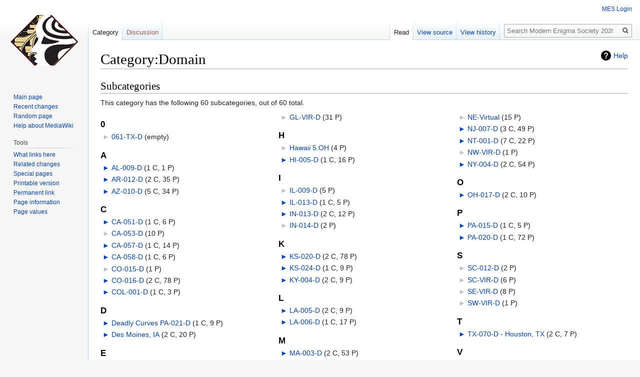

--- FILE ---
content_type: text/html; charset=UTF-8
request_url: https://wiki2020.modernenigmasociety.org/wiki/Category:Domain
body_size: 7831
content:
<!DOCTYPE html>
<html class="client-nojs" lang="en" dir="ltr">
<head>
<meta charset="UTF-8"/>
<title>Category:Domain - Modern Enigma Society 2020 Wiki</title>
<script>document.documentElement.className="client-js";RLCONF={"wgCanonicalNamespace":"Category","wgCanonicalSpecialPageName":!1,"wgNamespaceNumber":14,"wgPageName":"Category:Domain","wgTitle":"Domain","wgCurRevisionId":19045,"wgRevisionId":19045,"wgArticleId":68,"wgIsArticle":!0,"wgIsRedirect":!1,"wgAction":"view","wgUserName":null,"wgUserGroups":["*"],"wgCategories":["Masquerade","Dreaming","Apocalypse","Space"],"wgBreakFrames":!1,"wgPageContentLanguage":"en","wgPageContentModel":"wikitext","wgSeparatorTransformTable":["",""],"wgDigitTransformTable":["",""],"wgDefaultDateFormat":"dmy","wgMonthNames":["","January","February","March","April","May","June","July","August","September","October","November","December"],"wgMonthNamesShort":["","Jan","Feb","Mar","Apr","May","Jun","Jul","Aug","Sep","Oct","Nov","Dec"],"wgRelevantPageName":"Category:Domain","wgRelevantArticleId":68,"wgRequestId":"ab56fce376e0c11a644be9e1","wgCSPNonce":!1,"wgIsProbablyEditable":!1,
"wgRelevantPageIsProbablyEditable":!1,"wgRestrictionEdit":[],"wgRestrictionMove":[],"wgPageFormsTargetName":null,"wgPageFormsAutocompleteValues":[],"wgPageFormsAutocompleteOnAllChars":!1,"wgPageFormsFieldProperties":[],"wgPageFormsCargoFields":[],"wgPageFormsDependentFields":[],"wgPageFormsCalendarValues":[],"wgPageFormsCalendarParams":[],"wgPageFormsCalendarHTML":null,"wgPageFormsGridValues":[],"wgPageFormsGridParams":[],"wgPageFormsContLangYes":null,"wgPageFormsContLangNo":null,"wgPageFormsContLangMonths":[],"wgPageFormsHeightForMinimizingInstances":800,"wgPageFormsShowOnSelect":[],"wgPageFormsScriptPath":"/extensions/PageForms","edgValues":null,"wgPageFormsEDSettings":null,"wgAmericanDates":!1,"wgCargoMapClusteringMinimum":80,"wgCargoMonthNames":["January","February","March","April","May","June","July","August","September","October","November","December"],"wgCargoMonthNamesShort":["Jan","Feb","Mar","Apr","May","Jun","Jul","Aug","Sep","Oct","Nov","Dec"],"wgCargoWeekDays":[
"Sunday","Monday","Tuesday","Wednesday","Thursday","Friday","Saturday"],"wgCargoWeekDaysShort":["Sun","Mon","Tue","Wed","Thu","Fri","Sat"]};RLSTATE={"site.styles":"ready","noscript":"ready","user.styles":"ready","user":"ready","user.options":"ready","user.tokens":"loading","mediawiki.action.view.categoryPage.styles":"ready","ext.categoryTree.styles":"ready","mediawiki.helplink":"ready","mediawiki.legacy.shared":"ready","mediawiki.legacy.commonPrint":"ready","mediawiki.skinning.interface":"ready","skins.vector.styles":"ready"};RLPAGEMODULES=["ext.categoryTree","site","mediawiki.page.startup","mediawiki.page.ready","mediawiki.searchSuggest","skins.vector.js"];</script>
<script>(RLQ=window.RLQ||[]).push(function(){mw.loader.implement("user.tokens@tffin",function($,jQuery,require,module){/*@nomin*/mw.user.tokens.set({"editToken":"+\\","patrolToken":"+\\","watchToken":"+\\","csrfToken":"+\\"});
});});</script>
<link rel="stylesheet" href="/load.php?lang=en&amp;modules=ext.categoryTree.styles%7Cmediawiki.action.view.categoryPage.styles%7Cmediawiki.helplink%7Cmediawiki.legacy.commonPrint%2Cshared%7Cmediawiki.skinning.interface%7Cskins.vector.styles&amp;only=styles&amp;skin=vector"/>
<script async="" src="/load.php?lang=en&amp;modules=startup&amp;only=scripts&amp;raw=1&amp;skin=vector"></script>
<meta name="ResourceLoaderDynamicStyles" content=""/>
<link rel="stylesheet" href="/load.php?lang=en&amp;modules=site.styles&amp;only=styles&amp;skin=vector"/>
<meta name="generator" content="MediaWiki 1.34.2"/>
<link rel="shortcut icon" href="/favicon.ico"/>
<link rel="search" type="application/opensearchdescription+xml" href="/opensearch_desc.php" title="Modern Enigma Society 2020 Wiki (en)"/>
<link rel="EditURI" type="application/rsd+xml" href="https://wiki2020.modernenigmasociety.org/api.php?action=rsd"/>
<link rel="alternate" type="application/atom+xml" title="Modern Enigma Society 2020 Wiki Atom feed" href="/index.php?title=Special:RecentChanges&amp;feed=atom"/>
<!--[if lt IE 9]><script src="/resources/lib/html5shiv/html5shiv.js"></script><![endif]-->
</head>
<body class="mediawiki ltr sitedir-ltr mw-hide-empty-elt ns-14 ns-subject page-Category_Domain rootpage-Category_Domain skin-vector action-view">
<div id="mw-page-base" class="noprint"></div>
<div id="mw-head-base" class="noprint"></div>
<div id="content" class="mw-body" role="main">
	<a id="top"></a>
	
	<div class="mw-indicators mw-body-content">
<div id="mw-indicator-mw-helplink" class="mw-indicator"><a href="https://www.mediawiki.org/wiki/Special:MyLanguage/Help:Categories" target="_blank" class="mw-helplink">Help</a></div>
</div>

	<h1 id="firstHeading" class="firstHeading" lang="en">Category:Domain</h1>
	
	<div id="bodyContent" class="mw-body-content">
		<div id="siteSub" class="noprint">From Modern Enigma Society 2020 Wiki</div>
		<div id="contentSub"></div>
		
		
		
		<div id="jump-to-nav"></div>
		<a class="mw-jump-link" href="#mw-head">Jump to navigation</a>
		<a class="mw-jump-link" href="#p-search">Jump to search</a>
		<div id="mw-content-text" lang="en" dir="ltr" class="mw-content-ltr"><div class="mw-parser-output">
<!-- 
NewPP limit report
Cached time: 20260119224620
Cache expiry: 86400
Dynamic content: false
Complications: []
CPU time usage: 0.002 seconds
Real time usage: 0.003 seconds
Preprocessor visited node count: 1/1000000
Preprocessor generated node count: 0/1000000
Post‐expand include size: 0/2097152 bytes
Template argument size: 0/2097152 bytes
Highest expansion depth: 1/40
Expensive parser function count: 0/100
Unstrip recursion depth: 0/20
Unstrip post‐expand size: 0/5000000 bytes
-->
<!--
Transclusion expansion time report (%,ms,calls,template)
100.00%    0.000      1 -total
-->

<!-- Saved in parser cache with key wiki2020:pcache:idhash:68-0!canonical and timestamp 20260119224620 and revision id 19045
 -->
</div><div class="mw-category-generated" lang="en" dir="ltr"><div id="mw-subcategories">
<h2>Subcategories</h2>
<p>This category has the following 60 subcategories, out of 60 total.
</p><div lang="en" dir="ltr" class="mw-content-ltr"><div class="mw-category"><div class="mw-category-group"><h3>0</h3>
<ul><li><div class="CategoryTreeSection"><div class="CategoryTreeItem"><span class="CategoryTreeEmptyBullet">► </span> <a href="/wiki/Category:061-TX-D" title="Category:061-TX-D">061-TX-D</a>‎ <span title="Contains 0 subcategories, 0 pages, and 0 files" dir="ltr">(empty)</span></div><div class="CategoryTreeChildren" style="display:none"></div></div></li></ul></div><div class="mw-category-group"><h3>A</h3>
<ul><li><div class="CategoryTreeSection"><div class="CategoryTreeItem"><span class="CategoryTreeBullet"><span class="CategoryTreeToggle" data-ct-title="AL-009-D" data-ct-state="collapsed">►</span> </span> <a href="/wiki/Category:AL-009-D" title="Category:AL-009-D">AL-009-D</a>‎ <span title="Contains 1 subcategory, 1 page, and 0 files" dir="ltr">(1 C, 1 P)</span></div><div class="CategoryTreeChildren" style="display:none"></div></div></li>
<li><div class="CategoryTreeSection"><div class="CategoryTreeItem"><span class="CategoryTreeBullet"><span class="CategoryTreeToggle" data-ct-title="AR-012-D" data-ct-state="collapsed">►</span> </span> <a href="/wiki/Category:AR-012-D" title="Category:AR-012-D">AR-012-D</a>‎ <span title="Contains 2 subcategories, 35 pages, and 0 files" dir="ltr">(2 C, 35 P)</span></div><div class="CategoryTreeChildren" style="display:none"></div></div></li>
<li><div class="CategoryTreeSection"><div class="CategoryTreeItem"><span class="CategoryTreeBullet"><span class="CategoryTreeToggle" data-ct-title="AZ-010-D" data-ct-state="collapsed">►</span> </span> <a href="/wiki/Category:AZ-010-D" title="Category:AZ-010-D">AZ-010-D</a>‎ <span title="Contains 5 subcategories, 34 pages, and 0 files" dir="ltr">(5 C, 34 P)</span></div><div class="CategoryTreeChildren" style="display:none"></div></div></li></ul></div><div class="mw-category-group"><h3>C</h3>
<ul><li><div class="CategoryTreeSection"><div class="CategoryTreeItem"><span class="CategoryTreeBullet"><span class="CategoryTreeToggle" data-ct-title="CA-051-D" data-ct-state="collapsed">►</span> </span> <a href="/wiki/Category:CA-051-D" title="Category:CA-051-D">CA-051-D</a>‎ <span title="Contains 1 subcategory, 6 pages, and 0 files" dir="ltr">(1 C, 6 P)</span></div><div class="CategoryTreeChildren" style="display:none"></div></div></li>
<li><div class="CategoryTreeSection"><div class="CategoryTreeItem"><span class="CategoryTreeEmptyBullet">► </span> <a href="/wiki/Category:CA-053-D" title="Category:CA-053-D">CA-053-D</a>‎ <span title="Contains 0 subcategories, 10 pages, and 0 files" dir="ltr">(10 P)</span></div><div class="CategoryTreeChildren" style="display:none"></div></div></li>
<li><div class="CategoryTreeSection"><div class="CategoryTreeItem"><span class="CategoryTreeBullet"><span class="CategoryTreeToggle" data-ct-title="CA-057-D" data-ct-state="collapsed">►</span> </span> <a href="/wiki/Category:CA-057-D" title="Category:CA-057-D">CA-057-D</a>‎ <span title="Contains 1 subcategory, 14 pages, and 0 files" dir="ltr">(1 C, 14 P)</span></div><div class="CategoryTreeChildren" style="display:none"></div></div></li>
<li><div class="CategoryTreeSection"><div class="CategoryTreeItem"><span class="CategoryTreeBullet"><span class="CategoryTreeToggle" data-ct-title="CA-058-D" data-ct-state="collapsed">►</span> </span> <a href="/wiki/Category:CA-058-D" title="Category:CA-058-D">CA-058-D</a>‎ <span title="Contains 1 subcategory, 6 pages, and 0 files" dir="ltr">(1 C, 6 P)</span></div><div class="CategoryTreeChildren" style="display:none"></div></div></li>
<li><div class="CategoryTreeSection"><div class="CategoryTreeItem"><span class="CategoryTreeEmptyBullet">► </span> <a href="/wiki/Category:CO-015-D" title="Category:CO-015-D">CO-015-D</a>‎ <span title="Contains 0 subcategories, 1 page, and 0 files" dir="ltr">(1 P)</span></div><div class="CategoryTreeChildren" style="display:none"></div></div></li>
<li><div class="CategoryTreeSection"><div class="CategoryTreeItem"><span class="CategoryTreeBullet"><span class="CategoryTreeToggle" data-ct-title="CO-016-D" data-ct-state="collapsed">►</span> </span> <a href="/wiki/Category:CO-016-D" title="Category:CO-016-D">CO-016-D</a>‎ <span title="Contains 2 subcategories, 78 pages, and 0 files" dir="ltr">(2 C, 78 P)</span></div><div class="CategoryTreeChildren" style="display:none"></div></div></li>
<li><div class="CategoryTreeSection"><div class="CategoryTreeItem"><span class="CategoryTreeBullet"><span class="CategoryTreeToggle" data-ct-title="COL-001-D" data-ct-state="collapsed">►</span> </span> <a href="/wiki/Category:COL-001-D" title="Category:COL-001-D">COL-001-D</a>‎ <span title="Contains 1 subcategory, 3 pages, and 0 files" dir="ltr">(1 C, 3 P)</span></div><div class="CategoryTreeChildren" style="display:none"></div></div></li></ul></div><div class="mw-category-group"><h3>D</h3>
<ul><li><div class="CategoryTreeSection"><div class="CategoryTreeItem"><span class="CategoryTreeBullet"><span class="CategoryTreeToggle" data-ct-title="Deadly_Curves_PA-021-D" data-ct-state="collapsed">►</span> </span> <a href="/wiki/Category:Deadly_Curves_PA-021-D" title="Category:Deadly Curves PA-021-D">Deadly Curves PA-021-D</a>‎ <span title="Contains 1 subcategory, 9 pages, and 0 files" dir="ltr">(1 C, 9 P)</span></div><div class="CategoryTreeChildren" style="display:none"></div></div></li>
<li><div class="CategoryTreeSection"><div class="CategoryTreeItem"><span class="CategoryTreeBullet"><span class="CategoryTreeToggle" data-ct-title="Des_Moines,_IA" data-ct-state="collapsed">►</span> </span> <a href="/wiki/Category:Des_Moines,_IA" title="Category:Des Moines, IA">Des Moines, IA</a>‎ <span title="Contains 2 subcategories, 20 pages, and 0 files" dir="ltr">(2 C, 20 P)</span></div><div class="CategoryTreeChildren" style="display:none"></div></div></li></ul></div><div class="mw-category-group"><h3>E</h3>
<ul><li><div class="CategoryTreeSection"><div class="CategoryTreeItem"><span class="CategoryTreeEmptyBullet">► </span> <a href="/wiki/Category:EC-VIR-D" title="Category:EC-VIR-D">EC-VIR-D</a>‎ <span title="Contains 0 subcategories, 35 pages, and 0 files" dir="ltr">(35 P)</span></div><div class="CategoryTreeChildren" style="display:none"></div></div></li>
<li><div class="CategoryTreeSection"><div class="CategoryTreeItem"><span class="CategoryTreeBullet"><span class="CategoryTreeToggle" data-ct-title="Example_Domain,_AB" data-ct-state="collapsed">►</span> </span> <a href="/wiki/Category:Example_Domain,_AB" title="Category:Example Domain, AB">Example Domain, AB</a>‎ <span title="Contains 3 subcategories, 41 pages, and 0 files" dir="ltr">(3 C, 41 P)</span></div><div class="CategoryTreeChildren" style="display:none"></div></div></li></ul></div><div class="mw-category-group"><h3>F</h3>
<ul><li><div class="CategoryTreeSection"><div class="CategoryTreeItem"><span class="CategoryTreeBullet"><span class="CategoryTreeToggle" data-ct-title="FL-001-D" data-ct-state="collapsed">►</span> </span> <a href="/wiki/Category:FL-001-D" title="Category:FL-001-D">FL-001-D</a>‎ <span title="Contains 2 subcategories, 37 pages, and 0 files" dir="ltr">(2 C, 37 P)</span></div><div class="CategoryTreeChildren" style="display:none"></div></div></li>
<li><div class="CategoryTreeSection"><div class="CategoryTreeItem"><span class="CategoryTreeBullet"><span class="CategoryTreeToggle" data-ct-title="FL-046" data-ct-state="collapsed">►</span> </span> <a href="/wiki/Category:FL-046" title="Category:FL-046">FL-046</a>‎ <span title="Contains 1 subcategory, 5 pages, and 0 files" dir="ltr">(1 C, 5 P)</span></div><div class="CategoryTreeChildren" style="display:none"></div></div></li></ul></div><div class="mw-category-group"><h3>G</h3>
<ul><li><div class="CategoryTreeSection"><div class="CategoryTreeItem"><span class="CategoryTreeBullet"><span class="CategoryTreeToggle" data-ct-title="GA-010-D" data-ct-state="collapsed">►</span> </span> <a href="/wiki/Category:GA-010-D" title="Category:GA-010-D">GA-010-D</a>‎ <span title="Contains 1 subcategory, 27 pages, and 0 files" dir="ltr">(1 C, 27 P)</span></div><div class="CategoryTreeChildren" style="display:none"></div></div></li>
<li><div class="CategoryTreeSection"><div class="CategoryTreeItem"><span class="CategoryTreeBullet"><span class="CategoryTreeToggle" data-ct-title="GA-016-D" data-ct-state="collapsed">►</span> </span> <a href="/wiki/Category:GA-016-D" title="Category:GA-016-D">GA-016-D</a>‎ <span title="Contains 3 subcategories, 27 pages, and 0 files" dir="ltr">(3 C, 27 P)</span></div><div class="CategoryTreeChildren" style="display:none"></div></div></li>
<li><div class="CategoryTreeSection"><div class="CategoryTreeItem"><span class="CategoryTreeEmptyBullet">► </span> <a href="/wiki/Category:GL-VIR-D" title="Category:GL-VIR-D">GL-VIR-D</a>‎ <span title="Contains 0 subcategories, 31 pages, and 0 files" dir="ltr">(31 P)</span></div><div class="CategoryTreeChildren" style="display:none"></div></div></li></ul></div><div class="mw-category-group"><h3>H</h3>
<ul><li><div class="CategoryTreeSection"><div class="CategoryTreeItem"><span class="CategoryTreeEmptyBullet">► </span> <a href="/wiki/Category:Hawaii_5.OH" title="Category:Hawaii 5.OH">Hawaii 5.OH</a>‎ <span title="Contains 0 subcategories, 4 pages, and 0 files" dir="ltr">(4 P)</span></div><div class="CategoryTreeChildren" style="display:none"></div></div></li>
<li><div class="CategoryTreeSection"><div class="CategoryTreeItem"><span class="CategoryTreeBullet"><span class="CategoryTreeToggle" data-ct-title="HI-005-D" data-ct-state="collapsed">►</span> </span> <a href="/wiki/Category:HI-005-D" title="Category:HI-005-D">HI-005-D</a>‎ <span title="Contains 1 subcategory, 16 pages, and 0 files" dir="ltr">(1 C, 16 P)</span></div><div class="CategoryTreeChildren" style="display:none"></div></div></li></ul></div><div class="mw-category-group"><h3>I</h3>
<ul><li><div class="CategoryTreeSection"><div class="CategoryTreeItem"><span class="CategoryTreeEmptyBullet">► </span> <a href="/wiki/Category:IL-009-D" title="Category:IL-009-D">IL-009-D</a>‎ <span title="Contains 0 subcategories, 5 pages, and 0 files" dir="ltr">(5 P)</span></div><div class="CategoryTreeChildren" style="display:none"></div></div></li>
<li><div class="CategoryTreeSection"><div class="CategoryTreeItem"><span class="CategoryTreeBullet"><span class="CategoryTreeToggle" data-ct-title="IL-013-D" data-ct-state="collapsed">►</span> </span> <a href="/wiki/Category:IL-013-D" title="Category:IL-013-D">IL-013-D</a>‎ <span title="Contains 1 subcategory, 5 pages, and 0 files" dir="ltr">(1 C, 5 P)</span></div><div class="CategoryTreeChildren" style="display:none"></div></div></li>
<li><div class="CategoryTreeSection"><div class="CategoryTreeItem"><span class="CategoryTreeBullet"><span class="CategoryTreeToggle" data-ct-title="IN-013-D" data-ct-state="collapsed">►</span> </span> <a href="/wiki/Category:IN-013-D" title="Category:IN-013-D">IN-013-D</a>‎ <span title="Contains 2 subcategories, 12 pages, and 0 files" dir="ltr">(2 C, 12 P)</span></div><div class="CategoryTreeChildren" style="display:none"></div></div></li>
<li><div class="CategoryTreeSection"><div class="CategoryTreeItem"><span class="CategoryTreeEmptyBullet">► </span> <a href="/wiki/Category:IN-014-D" title="Category:IN-014-D">IN-014-D</a>‎ <span title="Contains 0 subcategories, 2 pages, and 0 files" dir="ltr">(2 P)</span></div><div class="CategoryTreeChildren" style="display:none"></div></div></li></ul></div><div class="mw-category-group"><h3>K</h3>
<ul><li><div class="CategoryTreeSection"><div class="CategoryTreeItem"><span class="CategoryTreeBullet"><span class="CategoryTreeToggle" data-ct-title="KS-020-D" data-ct-state="collapsed">►</span> </span> <a href="/wiki/Category:KS-020-D" title="Category:KS-020-D">KS-020-D</a>‎ <span title="Contains 2 subcategories, 78 pages, and 0 files" dir="ltr">(2 C, 78 P)</span></div><div class="CategoryTreeChildren" style="display:none"></div></div></li>
<li><div class="CategoryTreeSection"><div class="CategoryTreeItem"><span class="CategoryTreeBullet"><span class="CategoryTreeToggle" data-ct-title="KS-024-D" data-ct-state="collapsed">►</span> </span> <a href="/wiki/Category:KS-024-D" title="Category:KS-024-D">KS-024-D</a>‎ <span title="Contains 1 subcategory, 9 pages, and 0 files" dir="ltr">(1 C, 9 P)</span></div><div class="CategoryTreeChildren" style="display:none"></div></div></li>
<li><div class="CategoryTreeSection"><div class="CategoryTreeItem"><span class="CategoryTreeBullet"><span class="CategoryTreeToggle" data-ct-title="KY-004-D" data-ct-state="collapsed">►</span> </span> <a href="/wiki/Category:KY-004-D" title="Category:KY-004-D">KY-004-D</a>‎ <span title="Contains 2 subcategories, 9 pages, and 0 files" dir="ltr">(2 C, 9 P)</span></div><div class="CategoryTreeChildren" style="display:none"></div></div></li></ul></div><div class="mw-category-group"><h3>L</h3>
<ul><li><div class="CategoryTreeSection"><div class="CategoryTreeItem"><span class="CategoryTreeBullet"><span class="CategoryTreeToggle" data-ct-title="LA-005-D" data-ct-state="collapsed">►</span> </span> <a href="/wiki/Category:LA-005-D" title="Category:LA-005-D">LA-005-D</a>‎ <span title="Contains 2 subcategories, 9 pages, and 0 files" dir="ltr">(2 C, 9 P)</span></div><div class="CategoryTreeChildren" style="display:none"></div></div></li>
<li><div class="CategoryTreeSection"><div class="CategoryTreeItem"><span class="CategoryTreeBullet"><span class="CategoryTreeToggle" data-ct-title="LA-006-D" data-ct-state="collapsed">►</span> </span> <a href="/wiki/Category:LA-006-D" title="Category:LA-006-D">LA-006-D</a>‎ <span title="Contains 1 subcategory, 17 pages, and 0 files" dir="ltr">(1 C, 17 P)</span></div><div class="CategoryTreeChildren" style="display:none"></div></div></li></ul></div><div class="mw-category-group"><h3>M</h3>
<ul><li><div class="CategoryTreeSection"><div class="CategoryTreeItem"><span class="CategoryTreeBullet"><span class="CategoryTreeToggle" data-ct-title="MA-003-D" data-ct-state="collapsed">►</span> </span> <a href="/wiki/Category:MA-003-D" title="Category:MA-003-D">MA-003-D</a>‎ <span title="Contains 2 subcategories, 53 pages, and 0 files" dir="ltr">(2 C, 53 P)</span></div><div class="CategoryTreeChildren" style="display:none"></div></div></li>
<li><div class="CategoryTreeSection"><div class="CategoryTreeItem"><span class="CategoryTreeBullet"><span class="CategoryTreeToggle" data-ct-title="MA-005-D" data-ct-state="collapsed">►</span> </span> <a href="/wiki/Category:MA-005-D" title="Category:MA-005-D">MA-005-D</a>‎ <span title="Contains 4 subcategories, 45 pages, and 0 files" dir="ltr">(4 C, 45 P)</span></div><div class="CategoryTreeChildren" style="display:none"></div></div></li>
<li><div class="CategoryTreeSection"><div class="CategoryTreeItem"><span class="CategoryTreeBullet"><span class="CategoryTreeToggle" data-ct-title="MD-001-D" data-ct-state="collapsed">►</span> </span> <a href="/wiki/Category:MD-001-D" title="Category:MD-001-D">MD-001-D</a>‎ <span title="Contains 1 subcategory, 12 pages, and 0 files" dir="ltr">(1 C, 12 P)</span></div><div class="CategoryTreeChildren" style="display:none"></div></div></li>
<li><div class="CategoryTreeSection"><div class="CategoryTreeItem"><span class="CategoryTreeBullet"><span class="CategoryTreeToggle" data-ct-title="MI-014-D" data-ct-state="collapsed">►</span> </span> <a href="/wiki/Category:MI-014-D" title="Category:MI-014-D">MI-014-D</a>‎ <span title="Contains 1 subcategory, 11 pages, and 0 files" dir="ltr">(1 C, 11 P)</span></div><div class="CategoryTreeChildren" style="display:none"></div></div></li>
<li><div class="CategoryTreeSection"><div class="CategoryTreeItem"><span class="CategoryTreeEmptyBullet">► </span> <a href="/wiki/Category:MI-017-D" title="Category:MI-017-D">MI-017-D</a>‎ <span title="Contains 0 subcategories, 5 pages, and 0 files" dir="ltr">(5 P)</span></div><div class="CategoryTreeChildren" style="display:none"></div></div></li>
<li><div class="CategoryTreeSection"><div class="CategoryTreeItem"><span class="CategoryTreeBullet"><span class="CategoryTreeToggle" data-ct-title="MO-028-D" data-ct-state="collapsed">►</span> </span> <a href="/wiki/Category:MO-028-D" title="Category:MO-028-D">MO-028-D</a>‎ <span title="Contains 2 subcategories, 19 pages, and 0 files" dir="ltr">(2 C, 19 P)</span></div><div class="CategoryTreeChildren" style="display:none"></div></div></li>
<li><div class="CategoryTreeSection"><div class="CategoryTreeItem"><span class="CategoryTreeBullet"><span class="CategoryTreeToggle" data-ct-title="MT-001-D" data-ct-state="collapsed">►</span> </span> <a href="/wiki/Category:MT-001-D" title="Category:MT-001-D">MT-001-D</a>‎ <span title="Contains 1 subcategory, 14 pages, and 0 files" dir="ltr">(1 C, 14 P)</span></div><div class="CategoryTreeChildren" style="display:none"></div></div></li></ul></div><div class="mw-category-group"><h3>N</h3>
<ul><li><div class="CategoryTreeSection"><div class="CategoryTreeItem"><span class="CategoryTreeBullet"><span class="CategoryTreeToggle" data-ct-title="NC-006-D" data-ct-state="collapsed">►</span> </span> <a href="/wiki/Category:NC-006-D" title="Category:NC-006-D">NC-006-D</a>‎ <span title="Contains 2 subcategories, 21 pages, and 0 files" dir="ltr">(2 C, 21 P)</span></div><div class="CategoryTreeChildren" style="display:none"></div></div></li>
<li><div class="CategoryTreeSection"><div class="CategoryTreeItem"><span class="CategoryTreeEmptyBullet">► </span> <a href="/wiki/Category:NC-VIR-D" title="Category:NC-VIR-D">NC-VIR-D</a>‎ <span title="Contains 0 subcategories, 3 pages, and 0 files" dir="ltr">(3 P)</span></div><div class="CategoryTreeChildren" style="display:none"></div></div></li>
<li><div class="CategoryTreeSection"><div class="CategoryTreeItem"><span class="CategoryTreeEmptyBullet">► </span> <a href="/wiki/Category:NE-Virtual" title="Category:NE-Virtual">NE-Virtual</a>‎ <span title="Contains 0 subcategories, 15 pages, and 0 files" dir="ltr">(15 P)</span></div><div class="CategoryTreeChildren" style="display:none"></div></div></li>
<li><div class="CategoryTreeSection"><div class="CategoryTreeItem"><span class="CategoryTreeBullet"><span class="CategoryTreeToggle" data-ct-title="NJ-007-D" data-ct-state="collapsed">►</span> </span> <a href="/wiki/Category:NJ-007-D" title="Category:NJ-007-D">NJ-007-D</a>‎ <span title="Contains 3 subcategories, 49 pages, and 0 files" dir="ltr">(3 C, 49 P)</span></div><div class="CategoryTreeChildren" style="display:none"></div></div></li>
<li><div class="CategoryTreeSection"><div class="CategoryTreeItem"><span class="CategoryTreeBullet"><span class="CategoryTreeToggle" data-ct-title="NT-001-D" data-ct-state="collapsed">►</span> </span> <a href="/wiki/Category:NT-001-D" title="Category:NT-001-D">NT-001-D</a>‎ <span title="Contains 7 subcategories, 22 pages, and 0 files" dir="ltr">(7 C, 22 P)</span></div><div class="CategoryTreeChildren" style="display:none"></div></div></li>
<li><div class="CategoryTreeSection"><div class="CategoryTreeItem"><span class="CategoryTreeEmptyBullet">► </span> <a href="/wiki/Category:NW-VIR-D" title="Category:NW-VIR-D">NW-VIR-D</a>‎ <span title="Contains 0 subcategories, 1 page, and 0 files" dir="ltr">(1 P)</span></div><div class="CategoryTreeChildren" style="display:none"></div></div></li>
<li><div class="CategoryTreeSection"><div class="CategoryTreeItem"><span class="CategoryTreeBullet"><span class="CategoryTreeToggle" data-ct-title="NY-004-D" data-ct-state="collapsed">►</span> </span> <a href="/wiki/Category:NY-004-D" title="Category:NY-004-D">NY-004-D</a>‎ <span title="Contains 2 subcategories, 54 pages, and 0 files" dir="ltr">(2 C, 54 P)</span></div><div class="CategoryTreeChildren" style="display:none"></div></div></li></ul></div><div class="mw-category-group"><h3>O</h3>
<ul><li><div class="CategoryTreeSection"><div class="CategoryTreeItem"><span class="CategoryTreeBullet"><span class="CategoryTreeToggle" data-ct-title="OH-017-D" data-ct-state="collapsed">►</span> </span> <a href="/wiki/Category:OH-017-D" title="Category:OH-017-D">OH-017-D</a>‎ <span title="Contains 2 subcategories, 10 pages, and 0 files" dir="ltr">(2 C, 10 P)</span></div><div class="CategoryTreeChildren" style="display:none"></div></div></li></ul></div><div class="mw-category-group"><h3>P</h3>
<ul><li><div class="CategoryTreeSection"><div class="CategoryTreeItem"><span class="CategoryTreeBullet"><span class="CategoryTreeToggle" data-ct-title="PA-015-D" data-ct-state="collapsed">►</span> </span> <a href="/wiki/Category:PA-015-D" title="Category:PA-015-D">PA-015-D</a>‎ <span title="Contains 1 subcategory, 5 pages, and 0 files" dir="ltr">(1 C, 5 P)</span></div><div class="CategoryTreeChildren" style="display:none"></div></div></li>
<li><div class="CategoryTreeSection"><div class="CategoryTreeItem"><span class="CategoryTreeBullet"><span class="CategoryTreeToggle" data-ct-title="PA-020-D" data-ct-state="collapsed">►</span> </span> <a href="/wiki/Category:PA-020-D" title="Category:PA-020-D">PA-020-D</a>‎ <span title="Contains 1 subcategory, 72 pages, and 0 files" dir="ltr">(1 C, 72 P)</span></div><div class="CategoryTreeChildren" style="display:none"></div></div></li></ul></div><div class="mw-category-group"><h3>S</h3>
<ul><li><div class="CategoryTreeSection"><div class="CategoryTreeItem"><span class="CategoryTreeEmptyBullet">► </span> <a href="/wiki/Category:SC-012-D" title="Category:SC-012-D">SC-012-D</a>‎ <span title="Contains 0 subcategories, 2 pages, and 0 files" dir="ltr">(2 P)</span></div><div class="CategoryTreeChildren" style="display:none"></div></div></li>
<li><div class="CategoryTreeSection"><div class="CategoryTreeItem"><span class="CategoryTreeEmptyBullet">► </span> <a href="/wiki/Category:SC-VIR-D" title="Category:SC-VIR-D">SC-VIR-D</a>‎ <span title="Contains 0 subcategories, 6 pages, and 0 files" dir="ltr">(6 P)</span></div><div class="CategoryTreeChildren" style="display:none"></div></div></li>
<li><div class="CategoryTreeSection"><div class="CategoryTreeItem"><span class="CategoryTreeEmptyBullet">► </span> <a href="/wiki/Category:SE-VIR-D" title="Category:SE-VIR-D">SE-VIR-D</a>‎ <span title="Contains 0 subcategories, 8 pages, and 0 files" dir="ltr">(8 P)</span></div><div class="CategoryTreeChildren" style="display:none"></div></div></li>
<li><div class="CategoryTreeSection"><div class="CategoryTreeItem"><span class="CategoryTreeEmptyBullet">► </span> <a href="/wiki/Category:SW-VIR-D" title="Category:SW-VIR-D">SW-VIR-D</a>‎ <span title="Contains 0 subcategories, 1 page, and 0 files" dir="ltr">(1 P)</span></div><div class="CategoryTreeChildren" style="display:none"></div></div></li></ul></div><div class="mw-category-group"><h3>T</h3>
<ul><li><div class="CategoryTreeSection"><div class="CategoryTreeItem"><span class="CategoryTreeBullet"><span class="CategoryTreeToggle" data-ct-title="TX-070-D_-_Houston,_TX" data-ct-state="collapsed">►</span> </span> <a href="/wiki/Category:TX-070-D_-_Houston,_TX" title="Category:TX-070-D - Houston, TX">TX-070-D - Houston, TX</a>‎ <span title="Contains 2 subcategories, 7 pages, and 0 files" dir="ltr">(2 C, 7 P)</span></div><div class="CategoryTreeChildren" style="display:none"></div></div></li></ul></div><div class="mw-category-group"><h3>V</h3>
<ul><li><div class="CategoryTreeSection"><div class="CategoryTreeItem"><span class="CategoryTreeBullet"><span class="CategoryTreeToggle" data-ct-title="VA-013-D" data-ct-state="collapsed">►</span> </span> <a href="/wiki/Category:VA-013-D" title="Category:VA-013-D">VA-013-D</a>‎ <span title="Contains 1 subcategory, 5 pages, and 0 files" dir="ltr">(1 C, 5 P)</span></div><div class="CategoryTreeChildren" style="display:none"></div></div></li>
<li><div class="CategoryTreeSection"><div class="CategoryTreeItem"><span class="CategoryTreeBullet"><span class="CategoryTreeToggle" data-ct-title="VA-019-D" data-ct-state="collapsed">►</span> </span> <a href="/wiki/Category:VA-019-D" title="Category:VA-019-D">VA-019-D</a>‎ <span title="Contains 2 subcategories, 22 pages, and 0 files" dir="ltr">(2 C, 22 P)</span></div><div class="CategoryTreeChildren" style="display:none"></div></div></li>
<li><div class="CategoryTreeSection"><div class="CategoryTreeItem"><span class="CategoryTreeBullet"><span class="CategoryTreeToggle" data-ct-title="VA-027-D" data-ct-state="collapsed">►</span> </span> <a href="/wiki/Category:VA-027-D" title="Category:VA-027-D">VA-027-D</a>‎ <span title="Contains 1 subcategory, 8 pages, and 0 files" dir="ltr">(1 C, 8 P)</span></div><div class="CategoryTreeChildren" style="display:none"></div></div></li>
<li><div class="CategoryTreeSection"><div class="CategoryTreeItem"><span class="CategoryTreeBullet"><span class="CategoryTreeToggle" data-ct-title="VA-028-D" data-ct-state="collapsed">►</span> </span> <a href="/wiki/Category:VA-028-D" title="Category:VA-028-D">VA-028-D</a>‎ <span title="Contains 1 subcategory, 1 page, and 0 files" dir="ltr">(1 C, 1 P)</span></div><div class="CategoryTreeChildren" style="display:none"></div></div></li></ul></div><div class="mw-category-group"><h3>W</h3>
<ul><li><div class="CategoryTreeSection"><div class="CategoryTreeItem"><span class="CategoryTreeBullet"><span class="CategoryTreeToggle" data-ct-title="WA-073-D" data-ct-state="collapsed">►</span> </span> <a href="/wiki/Category:WA-073-D" title="Category:WA-073-D">WA-073-D</a>‎ <span title="Contains 1 subcategory, 4 pages, and 0 files" dir="ltr">(1 C, 4 P)</span></div><div class="CategoryTreeChildren" style="display:none"></div></div></li>
<li><div class="CategoryTreeSection"><div class="CategoryTreeItem"><span class="CategoryTreeBullet"><span class="CategoryTreeToggle" data-ct-title="Wa-090-D" data-ct-state="collapsed">►</span> </span> <a href="/wiki/Category:Wa-090-D" title="Category:Wa-090-D">Wa-090-D</a>‎ <span title="Contains 1 subcategory, 4 pages, and 0 files" dir="ltr">(1 C, 4 P)</span></div><div class="CategoryTreeChildren" style="display:none"></div></div></li>
<li><div class="CategoryTreeSection"><div class="CategoryTreeItem"><span class="CategoryTreeEmptyBullet">► </span> <a href="/wiki/Category:WR-VIR-D" title="Category:WR-VIR-D">WR-VIR-D</a>‎ <span title="Contains 0 subcategories, 0 pages, and 0 files" dir="ltr">(empty)</span></div><div class="CategoryTreeChildren" style="display:none"></div></div></li></ul></div></div></div>
</div><div id="mw-pages">
<h2>Pages in category "Domain"</h2>
<p>This category contains only the following page.
</p><div lang="en" dir="ltr" class="mw-content-ltr"><h3>D</h3>
<ul><li><a href="/wiki/DraftMD001D" title="DraftMD001D">DraftMD001D</a></li></ul></div>
</div></div></div>
		
		<div class="printfooter">Retrieved from "<a dir="ltr" href="https://wiki2020.modernenigmasociety.org/index.php?title=Category:Domain&amp;oldid=19045">https://wiki2020.modernenigmasociety.org/index.php?title=Category:Domain&amp;oldid=19045</a>"</div>
		
		<div id="catlinks" class="catlinks" data-mw="interface"><div id="mw-normal-catlinks" class="mw-normal-catlinks"><a href="/wiki/Special:Categories" title="Special:Categories">Categories</a>: <ul><li><a href="/wiki/Category:Masquerade" title="Category:Masquerade">Masquerade</a></li><li><a href="/wiki/Category:Dreaming" title="Category:Dreaming">Dreaming</a></li><li><a href="/wiki/Category:Apocalypse" title="Category:Apocalypse">Apocalypse</a></li><li><a href="/wiki/Category:Space" title="Category:Space">Space</a></li></ul></div></div>
		<div class="visualClear"></div>
		
	</div>
</div>


		<div id="mw-navigation">
			<h2>Navigation menu</h2>
			<div id="mw-head">
									<div id="p-personal" role="navigation" aria-labelledby="p-personal-label">
						<h3 id="p-personal-label">Personal tools</h3>
						<ul>
							<li id="pt-anon_oauth_login"><a href="/index.php?title=Special:OAuth2Client/redirect&amp;returnto=Category%3ADomain">MES Login</a></li>						</ul>
					</div>
									<div id="left-navigation">
										<div id="p-namespaces" role="navigation" class="vectorTabs" aria-labelledby="p-namespaces-label">
						<h3 id="p-namespaces-label">Namespaces</h3>
						<ul>
							<li id="ca-nstab-category" class="selected"><span><a href="/wiki/Category:Domain" title="View the category page [c]" accesskey="c">Category</a></span></li><li id="ca-talk" class="new"><span><a href="/index.php?title=Category_talk:Domain&amp;action=edit&amp;redlink=1" rel="discussion" title="Discussion about the content page (page does not exist) [t]" accesskey="t">Discussion</a></span></li>						</ul>
					</div>
										<div id="p-variants" role="navigation" class="vectorMenu emptyPortlet" aria-labelledby="p-variants-label">
												<input type="checkbox" class="vectorMenuCheckbox" aria-labelledby="p-variants-label" />
						<h3 id="p-variants-label">
							<span>Variants</span>
						</h3>
						<ul class="menu">
													</ul>
					</div>
									</div>
				<div id="right-navigation">
										<div id="p-views" role="navigation" class="vectorTabs" aria-labelledby="p-views-label">
						<h3 id="p-views-label">Views</h3>
						<ul>
							<li id="ca-view" class="collapsible selected"><span><a href="/wiki/Category:Domain">Read</a></span></li><li id="ca-viewsource" class="collapsible"><span><a href="/index.php?title=Category:Domain&amp;action=edit" title="This page is protected.&#10;You can view its source [e]" accesskey="e">View source</a></span></li><li id="ca-history" class="collapsible"><span><a href="/index.php?title=Category:Domain&amp;action=history" title="Past revisions of this page [h]" accesskey="h">View history</a></span></li>						</ul>
					</div>
										<div id="p-cactions" role="navigation" class="vectorMenu emptyPortlet" aria-labelledby="p-cactions-label">
						<input type="checkbox" class="vectorMenuCheckbox" aria-labelledby="p-cactions-label" />
						<h3 id="p-cactions-label"><span>More</span></h3>
						<ul class="menu">
													</ul>
					</div>
										<div id="p-search" role="search">
						<h3>
							<label for="searchInput">Search</label>
						</h3>
						<form action="/index.php" id="searchform">
							<div id="simpleSearch">
								<input type="search" name="search" placeholder="Search Modern Enigma Society 2020 Wiki" title="Search Modern Enigma Society 2020 Wiki [f]" accesskey="f" id="searchInput"/><input type="hidden" value="Special:Search" name="title"/><input type="submit" name="fulltext" value="Search" title="Search the pages for this text" id="mw-searchButton" class="searchButton mw-fallbackSearchButton"/><input type="submit" name="go" value="Go" title="Go to a page with this exact name if it exists" id="searchButton" class="searchButton"/>							</div>
						</form>
					</div>
									</div>
			</div>
			<div id="mw-panel">
				<div id="p-logo" role="banner"><a class="mw-wiki-logo" href="/wiki/Main_Page" title="Visit the main page"></a></div>
						<div class="portal" role="navigation" id="p-navigation" aria-labelledby="p-navigation-label">
			<h3 id="p-navigation-label">Navigation</h3>
			<div class="body">
								<ul>
					<li id="n-mainpage-description"><a href="/wiki/Main_Page" title="Visit the main page [z]" accesskey="z">Main page</a></li><li id="n-recentchanges"><a href="/wiki/Special:RecentChanges" title="A list of recent changes in the wiki [r]" accesskey="r">Recent changes</a></li><li id="n-randompage"><a href="/wiki/Special:Random" title="Load a random page [x]" accesskey="x">Random page</a></li><li id="n-help-mediawiki"><a href="https://www.mediawiki.org/wiki/Special:MyLanguage/Help:Contents">Help about MediaWiki</a></li>				</ul>
							</div>
		</div>
			<div class="portal" role="navigation" id="p-tb" aria-labelledby="p-tb-label">
			<h3 id="p-tb-label">Tools</h3>
			<div class="body">
								<ul>
					<li id="t-whatlinkshere"><a href="/wiki/Special:WhatLinksHere/Category:Domain" title="A list of all wiki pages that link here [j]" accesskey="j">What links here</a></li><li id="t-recentchangeslinked"><a href="/wiki/Special:RecentChangesLinked/Category:Domain" rel="nofollow" title="Recent changes in pages linked from this page [k]" accesskey="k">Related changes</a></li><li id="t-specialpages"><a href="/wiki/Special:SpecialPages" title="A list of all special pages [q]" accesskey="q">Special pages</a></li><li id="t-print"><a href="/index.php?title=Category:Domain&amp;printable=yes" rel="alternate" title="Printable version of this page [p]" accesskey="p">Printable version</a></li><li id="t-permalink"><a href="/index.php?title=Category:Domain&amp;oldid=19045" title="Permanent link to this revision of the page">Permanent link</a></li><li id="t-info"><a href="/index.php?title=Category:Domain&amp;action=info" title="More information about this page">Page information</a></li><li id="t-cargopagevalueslink"><a href="/index.php?title=Category:Domain&amp;action=pagevalues" rel="cargo-pagevalues">Page values</a></li>				</ul>
							</div>
		</div>
				</div>
		</div>
				<div id="footer" role="contentinfo">
						<ul id="footer-info">
								<li id="footer-info-lastmod"> This page was last edited on 24 September 2021, at 08:27.</li>
							</ul>
						<ul id="footer-places">
								<li id="footer-places-privacy"><a href="/wiki/MES2020:Privacy_policy" title="MES2020:Privacy policy">Privacy policy</a></li>
								<li id="footer-places-about"><a href="/wiki/MES2020:About" title="MES2020:About">About Modern Enigma Society 2020 Wiki</a></li>
								<li id="footer-places-disclaimer"><a href="/wiki/MES2020:General_disclaimer" title="MES2020:General disclaimer">Disclaimers</a></li>
							</ul>
										<ul id="footer-icons" class="noprint">
										<li id="footer-poweredbyico">
						<a href="https://www.mediawiki.org/"><img src="/resources/assets/poweredby_mediawiki_88x31.png" alt="Powered by MediaWiki" srcset="/resources/assets/poweredby_mediawiki_132x47.png 1.5x, /resources/assets/poweredby_mediawiki_176x62.png 2x" width="88" height="31"/></a>					</li>
									</ul>
						<div style="clear: both;"></div>
		</div>
		

<script>(RLQ=window.RLQ||[]).push(function(){mw.config.set({"wgPageParseReport":{"limitreport":{"cputime":"0.002","walltime":"0.003","ppvisitednodes":{"value":1,"limit":1000000},"ppgeneratednodes":{"value":0,"limit":1000000},"postexpandincludesize":{"value":0,"limit":2097152},"templateargumentsize":{"value":0,"limit":2097152},"expansiondepth":{"value":1,"limit":40},"expensivefunctioncount":{"value":0,"limit":100},"unstrip-depth":{"value":0,"limit":20},"unstrip-size":{"value":0,"limit":5000000},"timingprofile":["100.00%    0.000      1 -total"]},"cachereport":{"timestamp":"20260119224620","ttl":86400,"transientcontent":false}}});});</script>
<script>
  (function(i,s,o,g,r,a,m){i['GoogleAnalyticsObject']=r;i[r]=i[r]||function(){
  (i[r].q=i[r].q||[]).push(arguments)},i[r].l=1*new Date();a=s.createElement(o),
  m=s.getElementsByTagName(o)[0];a.async=1;a.src=g;m.parentNode.insertBefore(a,m)
  })(window,document,'script','//www.google-analytics.com/analytics.js','ga');

  ga('create', 'UA-35216748-3', 'auto');
  ga('set', 'anonymizeIp', true);
  ga('send', 'pageview');

</script>

<script>(RLQ=window.RLQ||[]).push(function(){mw.config.set({"wgBackendResponseTime":245});});</script>
</body>
</html>


--- FILE ---
content_type: text/css; charset=utf-8
request_url: https://wiki2020.modernenigmasociety.org/load.php?lang=en&modules=site.styles&only=styles&skin=vector
body_size: 826
content:
@import url(https://fonts.googleapis.com/css2?family=Special+Elite&display=swap);@import url(https://fonts.googleapis.com/css2?family=Limelight&display=swap);@import url(https://fonts.googleapis.com/css2?family=Poiret+One&display=swap);@import url(https://fonts.googleapis.com/css2?family=Cormorant+Upright:wght@500&family=Romanesco&display=swap);@import url(https://fonts.googleapis.com/css2?family=Amatic+SC&family=IM+Fell+English+SC&family=Shadows+Into+Light&display=swap);@import url(https://fonts.googleapis.com/css2?family=Belleza&display=swap);@import url(https://fonts.googleapis.com/css2?family=Carter+One&family=Trade+Winds&display=swap);@import url(https://fonts.googleapis.com/css2?family=MedievalSharp&family=Rye&display=swap);@import url(https://fonts.googleapis.com/css2?family=Farsan&display=swap);

--- FILE ---
content_type: text/plain
request_url: https://www.google-analytics.com/j/collect?v=1&_v=j102&aip=1&a=1536540529&t=pageview&_s=1&dl=https%3A%2F%2Fwiki2020.modernenigmasociety.org%2Fwiki%2FCategory%3ADomain&ul=en-us%40posix&dt=Category%3ADomain%20-%20Modern%20Enigma%20Society%202020%20Wiki&sr=1280x720&vp=1280x720&_u=YEBAAEABAAAAACAAI~&jid=1701408433&gjid=1962790291&cid=212808742.1768862781&tid=UA-35216748-3&_gid=1878472691.1768862781&_r=1&_slc=1&z=103346681
body_size: -456
content:
2,cG-GTXNFQPVTT